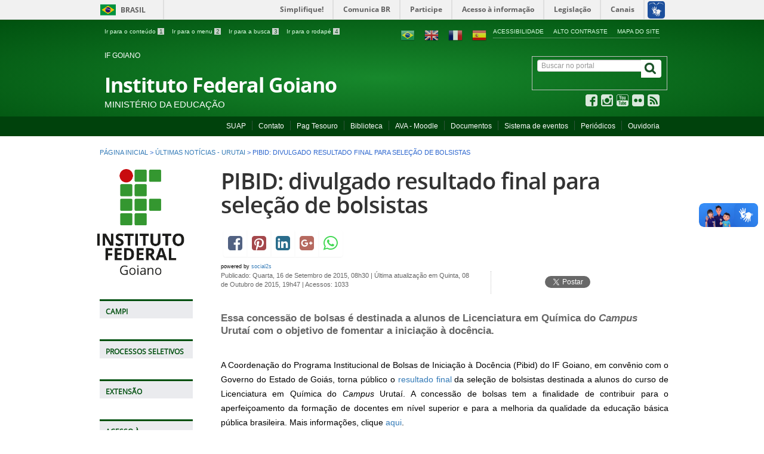

--- FILE ---
content_type: text/html; charset=utf-8
request_url: https://www.ifgoiano.edu.br/home/index.php/ultimas-noticias-urutai/743-pibid-aberto-edital-para-selecao-de-bolsistas.html
body_size: 41136
content:
<!DOCTYPE html>
<!--[if lt IE 7]>      <html prefix="og: http://ogp.me/ns#" class="no-js lt-ie9 lt-ie8 lt-ie7" lang="pt-br" dir="ltr"> <![endif]-->
<!--[if IE 7]>         <html prefix="og: http://ogp.me/ns#" class="no-js lt-ie9 lt-ie8" lang="pt-br" dir="ltr"> <![endif]-->
<!--[if IE 8]>         <html prefix="og: http://ogp.me/ns#" class="no-js lt-ie9" lang="pt-br" dir="ltr"> <![endif]-->
<!--[if gt IE 8]><!-->
<html prefix="og: http://ogp.me/ns#" class="no-js" lang="pt-br" dir="ltr">
<!--<![endif]-->
<html prefix="og: http://ogp.me/ns#" lang="pt-br">

<head>
	<meta http-equiv="X-UA-Compatible" content="IE=edge" />
	<meta charset="utf-8">
	<meta name="viewport" content="width=device-width, initial-scale=1">
	<meta name="robots" content="index, follow" />
	<meta name="AdsBot-Google" content="noindex" />
	<meta name="theme-color" content="#025c75">
	<link rel="preconnect" href="https://fonts.googleapis.com/" crossorigin>
	<link rel="preconnect" href="https://fonts.gstatic.com/" crossorigin>

	<!--[if lt IE 9]>
    <script src="/home/templates/padraogoverno01/js/html5shiv.min.js"></script>
    <![endif]-->
	<link rel="stylesheet" href="/home/templates/padraogoverno01/bootstrap/css/bootstrap.min.css" type='text/css' />
	<link rel="stylesheet" href="/home/templates/padraogoverno01/css/template-verde.css" type='text/css' />
				<link rel="stylesheet" href="/home/templates/padraogoverno01/css/icones-bmp-verde.css" type='text/css' />
	<link rel="stylesheet" href="/home/templates/padraogoverno01/font-awesome/css/font-awesome.min.css" type='text/css' />
	<!--[if lt IE 10]>
    <link rel="stylesheet" href="/home/templates/padraogoverno01/css/ie.css" />
    <![endif]-->
	<!--[if lt IE 9]>
    <link rel="stylesheet" href="/home/templates/padraogoverno01/css/ie8.css" />
    <![endif]-->
	<!--[if lt IE 8]>
    <link rel="stylesheet" href="/home/templates/padraogoverno01/css/ie7.css" />
    <link rel="stylesheet" href="/home/font-awesome/css/font-awesome-ie7.min.css" />
    <![endif]-->
		<base href="https://www.ifgoiano.edu.br/home/index.php/ultimas-noticias-urutai/743-pibid-aberto-edital-para-selecao-de-bolsistas.html" />
	<meta http-equiv="content-type" content="text/html; charset=utf-8" />
	<meta name="description" content="Instituto Federal Goiano" />
	<title>PIBID: divulgado resultado final para seleção de bolsistas</title>
	<link href="https://ifgoiano.edu.br/home/home/index.php/ultimas-noticias-urutai/743-pibid-aberto-edital-para-selecao-de-bolsistas.html" rel="canonical" />
	<link href="/home/templates/padraogoverno01/favicon.ico" rel="shortcut icon" type="image/vnd.microsoft.icon" />
	<link href="https://www.ifgoiano.edu.br/home/index.php/component/search/?Itemid=716&amp;catid=189&amp;id=743&amp;format=opensearch" rel="search" title="Pesquisa IF Goiano" type="application/opensearchdescription+xml" />
	<link href="https://cdnjs.cloudflare.com/ajax/libs/simple-line-icons/2.4.1/css/simple-line-icons.min.css" rel="stylesheet" type="text/css" />
	<link href="/home/components/com_k2/css/k2.css?v=2.11.20230505" rel="stylesheet" type="text/css" />
	<link href="https://www.ifgoiano.edu.br/home/media/plg_social2s/css/bootstrap.css" rel="stylesheet" type="text/css" />
	<link href="https://www.ifgoiano.edu.br/home/media/plg_social2s/css/behavior/s2sdefault.min.css" rel="stylesheet" type="text/css" />
	<link href="https://www.ifgoiano.edu.br/home/media/plg_social2s/css/styles/icon_colour.css" rel="stylesheet" type="text/css" />
	<link href="https://www.ifgoiano.edu.br/home/media/plg_social2s/css/font-awesome.min.css" rel="stylesheet" type="text/css" />
	<style type="text/css">

#goog-gt-tt {display:none !important;}
.goog-te-banner-frame {display:none !important;}
.goog-te-menu-value:hover {text-decoration:none !important;}
body {top:0 !important;}
#google_translate_element2 {display:none!important;}

        a.flag {text-decoration:none;}
        a.flag img {vertical-align:middle;padding:0;margin:0;border:0;display:inline;height:24px;opacity:0.8;}
        a.flag:hover img {opacity:1;}
        a.flag span {margin-right:5px;font-size:15px;vertical-align:middle;}
    
	</style>
	<script type="application/json" class="joomla-script-options new">{"csrf.token":"ecf8c59730d55ee32aa314a9c9fca2a6","system.paths":{"root":"\/home","base":"\/home"}}</script>
	<script src="/home/media/jui/js/jquery.min.js?ae8b673f28756dd53de517a3568817e3" type="text/javascript"></script>
	<script src="/home/media/jui/js/jquery-noconflict.js?ae8b673f28756dd53de517a3568817e3" type="text/javascript"></script>
	<script src="/home/media/jui/js/jquery-migrate.min.js?ae8b673f28756dd53de517a3568817e3" type="text/javascript"></script>
	<script src="/home/media/k2/assets/js/k2.frontend.js?v=2.11.20230505&sitepath=/home/" type="text/javascript"></script>
	<script src="https://www.ifgoiano.edu.br/home/media/plg_social2s/js/jquery/jquery-2.2.0.min.js" type="text/javascript"></script>
	<script src="https://www.ifgoiano.edu.br/home/media/plg_social2s/js/social2s.min.js" type="text/javascript"></script>
	<script src="/home/media/jui/js/bootstrap.min.js?ae8b673f28756dd53de517a3568817e3" type="text/javascript"></script>
	<script src="/home/media/system/js/mootools-core.js?ae8b673f28756dd53de517a3568817e3" type="text/javascript"></script>
	<script src="/home/media/system/js/core.js?ae8b673f28756dd53de517a3568817e3" type="text/javascript"></script>
	<script type="text/javascript">
/*===  EASY GOOGLE ANALYTICS : START TRACKING CODE  ===*/
	(function(i,s,o,g,r,a,m){i['GoogleAnalyticsObject']=r;i[r]=i[r]||function(){
	(i[r].q=i[r].q||[]).push(arguments)},i[r].l=1*new Date();a=s.createElement(o),
	m=s.getElementsByTagName(o)[0];a.async=1;a.src=g;m.parentNode.insertBefore(a,m)
	})(window,document,'script','//www.google-analytics.com/analytics.js','ga');
	ga('create', 'UA-48346153-1', 'www.ifgoiano.edu.br');
	ga('send', 'pageview');
/*===  EASY GOOGLE ANALYTICS : END TRACKING CODE  ===*/

	</script>
	<meta property="og:title" content="PIBID: divulgado resultado final para seleção de bolsistas"/>
<meta property="og:url"  content="https://www.ifgoiano.edu.br/home/index.php/ultimas-noticias-urutai/743-pibid-aberto-edital-para-selecao-de-bolsistas.html" /><meta property="og:type"  content="website" /><meta property="og:description" content="Essa concessão de bolsas é destinada a alunos de Licenciatura em Química do Campus Urutaí com o objetivo de fomentar a iniciação à docência...." /><meta property="og:image" content="https://www.ifgoiano.edu.br/home/images/URT/pibid.jpg" /><meta property="og:image:width" content="259" /><meta property="og:image:height" content="194" /><meta property="og:site_name" content="IF Goiano" /><meta property="fb:app_id" content="514279921989553" />

	<meta content="width=device-width, initial-scale=1.0" name="viewport">
					<link href='https://www.ifgoiano.edu.br/home/templates/padraogoverno01/css/fontes.css' rel='stylesheet' type='text/css'>
		
	<noscript>Essa pagina depende do javascript para abrir, favor habilitar o javascript do seu browser!</noscript>

	<!-- FIM Script Aumentar/Diminuir Fonte dos artigos -->
</head>


<body >
	<a class="hide" id="topo" href="#accessibility">Ir direto para menu de acessibilidade.</a>
	<noscript>
		<div class="error minor-font">
			Seu navegador de internet está sem suporte à JavaScript. Por esse motivo algumas funcionalidades do site podem não estar acessíveis.
		</div>
	</noscript>
	<!--[if lt IE 7]><center><strong>Atenção, a versão de seu navegador não é compatível com este sítio. Atualize seu navegador.</strong></center><![endif]-->
	<div id="barra-brasil" style="background:#7F7F7F; height: 20px; padding:0 0 0 10px;display:block;">
  <ul id="menu-barra-temp" style="list-style:none;">
    <li style="display:inline; float:left;padding-right:10px; margin-right:10px; border-right:1px solid #EDEDED">
        <a href="http://brasil.gov.br" style="font-family:sans,sans-serif; text-decoration:none; color:white;">Portal do Governo Brasileiro</a>
    </li>
    <li>
       <a style="font-family:sans,sans-serif; text-decoration:none; color:white;" href="http://epwg.governoeletronico.gov.br/barra/atualize.html">Atualize sua Barra de Governo</a>
    </li>
  </ul>
</div>
	<div class="layout">
		<header>
			<div class="container">
				<div class="row-fluid accessibility-language-actions-container">
					<div class="span6 accessibility-container">
						<ul id="accessibility">
							<li>
								<a accesskey="1" href="#content" id="link-conteudo">
									Ir para o conte&uacute;do
									<span>1</span>
								</a>
							</li>
							<li>
								<a accesskey="2" href="#navigation" id="link-navegacao">
									Ir para o menu
									<span>2</span>
								</a>
							</li>
							<li>
								<a accesskey="3" href="#portal-searchbox" id="link-buscar">
									Ir para a busca
									<span>3</span>
								</a>
							</li>
							<li>
								<a accesskey="4" href="#footer" id="link-rodape">
									Ir para o rodap&eacute;
									<span>4</span>
								</a>
							</li>
						</ul>
					</div>
					<!-- fim div.span6 -->
					<div class="span6 language-and-actions-container">
								<h2 class="hide">Opções de acessibilidade</h2>
		
<ul class="pull-right" id="portal-siteactions">
<li class="item-140"><a href="/home/index.php/acessibilidade.html" accesskey="5" >Acessibilidade</a></li><li class="item-141 toggle-contraste"><a class="toggle-contraste" href="#"  accesskey="6" >Alto contraste</a></li><li class="item-142"><a href="/home/index.php/mapa-do-site.html" accesskey="7" >Mapa do site</a></li></ul>
			<h2 class="hide">GTranslate</h2>
		

<script type="text/javascript">
/* <![CDATA[ */
function GTranslateGetCurrentLang() {var keyValue = document.cookie.match('(^|;) ?googtrans=([^;]*)(;|$)');return keyValue ? keyValue[2].split('/')[2] : null;}
function GTranslateFireEvent(element,event){try{if(document.createEventObject){var evt=document.createEventObject();element.fireEvent('on'+event,evt)}else{var evt=document.createEvent('HTMLEvents');evt.initEvent(event,true,true);element.dispatchEvent(evt)}}catch(e){}}
function doGTranslate(lang_pair){if(lang_pair.value)lang_pair=lang_pair.value;if(lang_pair=='')return;var lang=lang_pair.split('|')[1];if(GTranslateGetCurrentLang() == null && lang == lang_pair.split('|')[0])return;var teCombo;var sel=document.getElementsByTagName('select');for(var i=0;i<sel.length;i++)if(sel[i].className=='goog-te-combo')teCombo=sel[i];if(document.getElementById('google_translate_element2')==null||document.getElementById('google_translate_element2').innerHTML.length==0||teCombo.length==0||teCombo.innerHTML.length==0){setTimeout(function(){doGTranslate(lang_pair)},500)}else{teCombo.value=lang;GTranslateFireEvent(teCombo,'change');GTranslateFireEvent(teCombo,'change')}}
/* ]]> */
</script>
<div id="google_translate_element2"></div>
<script type="text/javascript">function googleTranslateElementInit2() {new google.translate.TranslateElement({pageLanguage: 'pt', autoDisplay: false}, 'google_translate_element2');}</script>
<script type="text/javascript" src="//translate.google.com/translate_a/element.js?cb=googleTranslateElementInit2"></script>

&nbsp;&nbsp;&nbsp;&nbsp;<a href="#" onclick="doGTranslate('pt|pt');return false;" title="Português" class="flag nturl notranslate"><img src="/home/modules/mod_gtranslate/tmpl/lang/24/pt-br.png" height="24" width="24" alt="pt" /></a>&nbsp;&nbsp;&nbsp;&nbsp;<a href="#" onclick="doGTranslate('pt|en');return false;" title="English" class="flag nturl notranslate"><img src="/home/modules/mod_gtranslate/tmpl/lang/24/en.png" height="24" width="24" alt="en" /></a>&nbsp;&nbsp;&nbsp;&nbsp;<a href="#" onclick="doGTranslate('pt|fr');return false;" title="Français" class="flag nturl notranslate"><img src="/home/modules/mod_gtranslate/tmpl/lang/24/fr.png" height="24" width="24" alt="fr" /></a>&nbsp;&nbsp;&nbsp;&nbsp;<a href="#" onclick="doGTranslate('pt|es');return false;" title="Español" class="flag nturl notranslate"><img src="/home/modules/mod_gtranslate/tmpl/lang/24/es.png" height="24" width="24" alt="es" /></a>	
					</div>
					<!-- fim div.span6 -->
				</div>
				<!-- fim .row-fluid -->
				<div class="row-fluid">
					<div id="logo" class="span8 small">
						<a href="https://www.ifgoiano.edu.br/home/" title="Instituto Federal Goiano">
														<span class="portal-title-1">IF GOIANO</span>
							<h1 class="portal-title corto">Instituto Federal Goiano</h1>
							<span class="portal-description">Ministério da Educação</span>
						</a>
					</div>
					<!-- fim .span8 -->
					<div class="span4">
							<div id="portal-searchbox" class="row">
    	<h2 class="hidden">Buscar no portal</h2>
    	<form action="/home/index.php/ultimas-noticias-urutai.html" method="post" class="pull-right">
 	<fieldset>
        <legend class="hide">Busca</legend>
        <h2 class="hidden">Buscar no portal</h2>
        <div class="input-append">        	
        	<input type="text" id="portal-searchbox-field" class="searchField" placeholder="Buscar no portal" aria-label="Buscar no portal" title="Buscar no portal" name="searchword">       
            <button type="submit" class="btn searchButton" aria-label="Buscar" ><span class="hide">Buscar</span><i class="icon-search"></i></button>
		</div>
		<input type="hidden" name="task" value="search" />
		<input type="hidden" name="option" value="com_search" />
		<input type="hidden" name="Itemid" value="716" />
	</fieldset>
</form>
    </div>
		<div id="social-icons" class="row">
    	<h2 class="hidden">Redes Sociais</h2>
    	
<ul class="pull-right">
<li class="portalredes-item item-138"><a href="http://facebook.com/ifgoiano" target="_blank" rel="noopener noreferrer"><i class="icon-facebook-sign"><span>Facebook</span></i></a></li><li class="portalredes-item item-257"><a href="http://instagram.com/ifgoiano" target="_blank" rel="noopener noreferrer"><i class="icon-instagram"><span>Instagram</span></i></a></li><li class="portalredes-item item-137"><a href="http://youtube.com/ifgoiano" target="_blank" rel="noopener noreferrer"><i class="icon-youtube"><span>YouTube</span></i></a></li><li class="portalredes-item item-139"><a href="http://flickr.com/ifgoiano" target="_blank" rel="noopener noreferrer"><i class="icon-flickr"><span>Flickr</span></i></a></li><li class="portalredes-item item-226"><a href="/home/index.php/ultimas-noticias/17-ultimas-noticias.feed?type=rss" target="_blank" rel="noopener noreferrer"><i class="icon-rss-sign"><span>RSS</span></i></a></li></ul>
    </div>
	
					</div>
					<!-- fim .span4 -->
				</div>
				<!-- fim .row-fluid -->
			</div>
			<!-- fim div.container -->
			<div class="sobre">
				<div class="container">
						<nav class="menu-servicos pull-right">
        <h2 class="hide">Administrativo</h2>
        
<ul>
<li class="item-131"><a href="https://suap.ifgoiano.edu.br/" target="_blank" rel="noopener noreferrer">SUAP</a></li><li class="item-132"><a href="/home/index.php/contato.html" >Contato</a></li><li class="item-133"><a href="https://pagtesouro.tesouro.gov.br/portal-gru/#/pagamento-gru?orgao=26407" target="_blank" rel="noopener noreferrer">Pag Tesouro</a></li><li class="item-134"><a href="https://biblioteca.ifgoiano.edu.br/" target="_blank" rel="noopener noreferrer">Biblioteca</a></li><li class="item-135"><a href="https://www.ifgoiano.edu.br/home/index.php/component/content/article/57-destaque/8144.html" target="_blank" rel="noopener noreferrer">AVA - Moodle</a></li><li class="item-799"><a href="https://suap.ifgoiano.edu.br/documentos/buscar_documento/" target="_blank" rel="noopener noreferrer">Documentos</a></li><li class="item-847"><a href="https://eventos.ifgoiano.edu.br/" target="_blank" rel="noopener noreferrer">Sistema de eventos</a></li><li class="item-925"><a href="https://www.ifgoiano.edu.br/periodicos/" >Periódicos</a></li><li class="item-998"><a href="/home/index.php/repositorio.html" >Ouvidoria</a></li></ul>
<span class="hide">Fim do menu de serviços</span>
    </nav>
	
				</div>
				<!-- .container -->
			</div>
			<!-- fim .sobre -->
		</header>
		<main>
			<div class="container">
					<div class="row-fluid">
		<section>
						
<div class="rastro-navegacao row-flutuante">
<a href="/home/index.php" class="pathway">Página inicial</a> <span class="separator"> &gt; </span> <a href="/home/index.php/ultimas-noticias-urutai.html" class="pathway">Últimas Notícias - Urutai</a> <span class="separator"> &gt; </span> <span>PIBID: divulgado resultado final para seleção de bolsistas</span></div>
		</section>
	</div>
	
				<div class="row-fluid">
											<div id="navigation" class="span3">
							<a href="#" class="visible-phone visible-tablet mainmenu-toggle btn"><i class="icon-list"></i>&nbsp;Menu</a>
							<section id="navigation-section">
								<span class="hide">Início do menu principal</span>
									<nav class="menu-de-apoio ">
		<h2 class="hide">Logo </h2>
		

<div class="custommenu-de-apoio"  >
	<p><a href="https://www.ifgoiano.edu.br/home/" rel="alternate"><img src="/home/images/REITORIA/Imagens/2017/Maio_2017/institucional.png" alt="" width="150" align="middle;" /></a></p></div>
	</nav>
		<nav class="assuntos span9 closed show-icon">
		<h2 >Campi <i class="icon-chevron-down visible-phone visible-tablet pull-right"></i></h2>
		
<ul>
<li class="item-107 parent"><a href="/home/index.php/campos-belos.html" >Campos Belos</a></li><li class="item-110"><a href="/home/index.php/catalao.html" >Catalão</a></li><li class="item-111"><a href="/home/index.php/ceres.html" >Ceres</a></li><li class="item-152"><a href="/home/index.php/cristalina.html" >Cristalina</a></li><li class="item-153"><a href="/home/index.php/hidrolandia.html" >Hidrolândia</a></li><li class="item-154"><a href="/home/index.php/ipameri.html" >Ipameri</a></li><li class="item-155"><a href="/home/index.php/ipora.html" >Iporá</a></li><li class="item-156"><a href="/home/index.php/morrinhos.html" >Morrinhos</a></li><li class="item-157"><a href="/home/index.php/posse.html" >Posse</a></li><li class="item-158"><a href="/home/index.php/rio-verde.html" >Rio Verde</a></li><li class="item-262"><a href="/home/index.php/trindade.html" >Trindade</a></li><li class="item-263"><a href="/home/index.php/urutai.html" >Urutaí</a></li><li class="item-776"><a href="/home/index.php/polo-de-inovacao.html" >Polo de Inovação</a></li><li class="item-1249"><a href="/home/index.php/centro-de-referencia.html" >Centro de Referência</a></li></ul>
	</nav>
		<nav class=" span9 closed show-icon">
		<h2 >Processos seletivos <i class="icon-chevron-down visible-phone visible-tablet pull-right"></i></h2>
		
<ul>
<li class="item-264"><a href="https://ps.ifgoiano.edu.br/edital/visualizar/350/" >Cursos Técnicos</a></li><li class="item-1604"><a href="https://integrado2024.wixsite.com/ifgoiano" >Ensino Médio</a></li><li class="item-265"><a href="https://ifgoiano.edu.br/home/index.php/component/content/article/57-destaque/26258-if-goiano-divulga-processo-seletivo-para-cursos-superiores.html?Itemid=101" >Cursos Superiores</a></li><li class="item-1578"><a href="/home/index.php/especializacao-inst.html" >Especialização</a></li><li class="item-266"><a href="https://ifgoiano.edu.br/home/index.php/component/content/article/29558" >Mestrados e Doutorado</a></li><li class="item-848"><a href="/home/index.php/selecoes-anteriores.html" >Seleções anteriores - Graduação</a></li><li class="item-983"><a href="/home/index.php/selecoes-anteriores-especializacao.html" >Seleções anteriores - Especialização</a></li></ul>
	</nav>
		<nav class=" span9 closed show-icon">
		<h2 >Extensão <i class="icon-chevron-down visible-phone visible-tablet pull-right"></i></h2>
		
<ul>
<li class="item-287"><a href="/home/index.php/estagio-e-emprego.html" >Estágio e Emprego</a></li><li class="item-288"><a href="/home/index.php/programas-e-projetos.html" >Programas e Projetos</a></li><li class="item-289"><a href="/home/index.php/convenios-extensao.html" >Convênios</a></li><li class="item-290"><a href="/home/index.php/egressos.html" >Egressos</a></li><li class="item-291"><a href="/home/index.php/documentos-extensao.html" >Regulamentos</a></li><li class="item-718"><a href="/home/index.php/publicacoes-extensao.html" >Publicações</a></li><li class="item-1108"><a href="/home/index.php/naif-institucional.html" >NAIF</a></li><li class="item-1206"><a href="https://suap.ifgoiano.edu.br/documentos/buscar_documento/?csrfmiddlewaretoken=4Wuvzs73sBkzsaUXIRls92ch32L899DLU1FZbzKS63R10LhFmSgFOuZ5N2P4NDO0&amp;csrfmiddlewaretoken=OOdDiPDH8t80RsrgSZzk4dtqETSdUx3AETo7UWgwMVFsp3OYw0uxJFgeoTW9y1eP&amp;q=&amp;campus=1&amp;data=&amp;categoria=7&amp;subcategoria=14&amp;query=&amp;order_by=&amp;order_reverse=&amp;buscadocumento_form=Aguarde..." >Editais</a></li><li class="item-1378"><a href="/home/index.php/curricularizacao-da-extensao.html" >Curricularização da Extensão</a></li><li class="item-1496"><a href="/home/index.php/plano-diretor.html" > Plano Diretor </a></li></ul>
	</nav>
		<nav class="sobre span9 closed show-icon">
		<h2 >Acesso à Informação <i class="icon-chevron-down visible-phone visible-tablet pull-right"></i></h2>
		
<ul>
<li class="item-112"><a href="/home/index.php/institucional.html" >Institucional</a></li><li class="item-113"><a href="/home/index.php/acoes-e-programas.html" >Ações e Programas</a></li><li class="item-952"><a href="/home/index.php/consulta-publica.html" >Participação Social</a></li><li class="item-114"><a href="/home/index.php/auditoria.html" >Auditorias</a></li><li class="item-115"><a href="/home/index.php/convenios.html" >Convênios e Transferências</a></li><li class="item-116"><a href="/home/index.php/despesas.html" >Receitas e despesas</a></li><li class="item-117"><a href="/home/index.php/licitacoes-e-contratos.html" >Licitações e Contratos</a></li><li class="item-118"><a href="/home/index.php/servidores.html" >Servidores</a></li><li class="item-119"><a href="/home/index.php/informacoes-classificadas.html" >Informações Classificadas</a></li><li class="item-120"><a href="/home/index.php/servico-de-informacao-ao-cidadao-sic.html" >Serviço de Informações ao Cidadão (SIC)</a></li><li class="item-1006"><a href="/home/index.php/perguntas-frequentes-lai.html" >Perguntas Frequentes</a></li><li class="item-1007"><a href="/home/index.php/dados-abertos-lai.html" >Dados Abertos</a></li><li class="item-1260"><a href="/home/index.php/prestacao-de-contas.html" >Transparência e prestação de Contas</a></li><li class="item-824"><a href="/home/index.php/sisrad.html" >Sisrad</a></li><li class="item-994"><a href="/home/index.php/relacionamento-com-fundacoes.html" >Relacionamento com fundações de apoio</a></li><li class="item-1376"><a href="/home/index.php/programa-de-privacidade.html" >Programa de Privacidade</a></li><li class="item-1514"><a href="https://suap.ifgoiano.edu.br/processo_eletronico/consulta_publica/" >Pesquisa Pública</a></li><li class="item-1541"><a href="/home/index.php/desfazimento-de-bens.html" >Desfazimento de Bens</a></li></ul>
	</nav>
		<nav class="menu-de-apoio ">
		<h2 class="hide">Logo (cópia) </h2>
		

<div class="custommenu-de-apoio"  >
	<p><img src="https://www.ifsp.edu.br/images/qrcode_1810.png" alt="" width="150" align="middle;" /></p></div>
	</nav>
	
								<span class="hide">Fim do menu principal</span>
							</section>
						</div>
						<!-- fim #navigation.span3 -->
										<div id="content" class="span9 internas">
						<section id="content-section">
							<span class="hide">Início do conteúdo da página</span>

							
							
								
																	<div class="row-fluid">
																					<div class="item-page">


	<h1 class="documentFirstHeading">
			<a href="/home/index.php/ultimas-noticias-urutai/743-pibid-aberto-edital-para-selecao-de-bolsistas.html">
		PIBID: divulgado resultado final para seleção de bolsistas</a>
		</h1>

	<ul class="actions">
					</ul>


<div class="s2s_options"><div class="s2s_insert">0</div><div class="s2s_insert_position">0</div><div class="s2s_insert_element"></div><div class="checkCookie">0</div><div class="social2s_behavior">s2sdefault</div><input name="social2s_lang_1tag" type="hidden" class="social2s_lang_1tag" value="pt_BR" /><input name="social2s_lang_2tag" type="hidden" class="social2s_lang_2tag" value="pt" /><input name="social2s_load_social_scripts" type="hidden" class="social2s_load_social_scripts" value="0" /><input name="social2s_context" type="hidden" class="social2s_context" value="com_content.article" /><input name="social2s_debug" type="hidden" class="social2s_debug" value="0" /><input name="s2s_art_mobile_min" type="hidden" class="s2s_art_mobile_min" value="978" /><input name="s2s_version" class="s2s_version" value="0" /><input name="s2s_k2_remove_social" class="s2s_k2_remove_social" value="0" /><input name="s2s_sha" class="s2s_sha" value="da39a3ee5e6b4b0d3255bfef95601890afd80709" /><input name="s2s_cta_active" type="hidden" class="s2s_cta_active" value="0" /><input name="s2s_cta_default" type="hidden" class="s2s_cta_default" value="facebook" /><input name="s2s_twitter_b_count_hide" type="hidden" class="s2s_twitter_b_count_hide" value="1" /><input name="s2s_twitter_b_count" type="hidden" class="s2s_twitter_b_count" value="0" /><input name="s2s_fb_count_hide" type="hidden" class="s2s_fb_count_hide" value="1" /><input name="s2s_fb_like_count" type="hidden" class="s2s_fb_like_count" value="0" /><input name="s2s_fb_share_count" type="hidden" class="s2s_fb_share_count" value="0" /><input name="s2s_fb_total_count" type="hidden" class="s2s_fb_total_count" value="0" /><input name="s2s_pinterest_count_hide" type="hidden" class="s2s_pinterest_count_hide" value="1" /><input name="s2s_pinterest_count" type="hidden" class="s2s_pinterest_count" value="0" /><input name="s2s_linkedin_count_hide" type="hidden" class="s2s_linkedin_count_hide" value="1" /><input name="s2s_linkedin_count" type="hidden" class="s2s_linkedin_count" value="0" /><input name="s2s_gplus_b_count_hide" type="hidden" class="s2s_gplus_b_count_hide" value="1" /><input name="s2s_gplus_b_count" type="hidden" class="s2s_gplus_b_count" value="0" /><input name="s2s_vk_count_hide" type="hidden" class="s2s_vk_count_hide" value="1" /><input name="s2s_vk_count" type="hidden" class="s2s_vk_count" value="0" /></div><div class="s2s_supra_contenedor lang_directon_right s2sdefault  align_left  s2s_balloon_bottom" ><input name="social2s_url" type="hidden" class="social2s_url" value="https://www.ifgoiano.edu.br/home/index.php/ultimas-noticias-urutai/743-pibid-aberto-edital-para-selecao-de-bolsistas.html" /><div class="s2s_contenedor  btn-group"><div class="s2s_facebook btn btn-default btn-lg " >
			<a><i class="fa fa-facebook-square">  </i> </a>
				<div class="globo s2s_facebook_iframe">
					<div class="s2s_flecha"></div>
					<div id="fb-root"></div><div class="fb-like" 
						data-layout="button_count" 
						data-action="like" data-href="https://www.ifgoiano.edu.br/home/index.php/ultimas-noticias-urutai/743-pibid-aberto-edital-para-selecao-de-bolsistas.html" data-width="450" data-show-faces="false" data-send="true" data-share="true" data-mobile-iframe=false>
					</div></div>
			</div><div class="s2s_pinterest btn btn-default btn-lg "><a><i class="fa fa-pinterest-square">  </i> </a>
					<div class="globo s2s_pinterest_iframe">
						<div class="s2s_flecha"></div>
						<a href="//www.pinterest.com/pin/create/button/?url=https%3A%2F%2Fwww.ifgoiano.edu.br%2Fhome%2Findex.php%2Fultimas-noticias-urutai%2F743-pibid-aberto-edital-para-selecao-de-bolsistas.html&amp;description=PIBID%3A%20divulgado%20resultado%20final%20para%20sele%C3%A7%C3%A3o%20de%20bolsistas" data-pin-do="buttonBookmark" 
						 
						data-pin-color="red" 
						data-pin-height="28"></a>
					</div>
				</div><div class="s2s_linkedin btn btn-default btn-lg " >
			<a><i class="fa fa-linkedin-square">  </i> </a>
				<div class="globo s2s_linkedin_iframe">
					<div class="s2s_flecha"></div>
				
					<script type="IN/Share" data-counter="right" data-url="https://www.ifgoiano.edu.br/home/index.php/ultimas-noticias-urutai/743-pibid-aberto-edital-para-selecao-de-bolsistas.html"></script>
				</div>
			</div><div class="s2s_gplus btn btn-default btn-lg " lang="pt"><a><i class="fa fa-google-plus-square">  </i> </a>
				<div class="globo s2s_gplus_iframe">
					<div class="s2s_flecha"></div>
				
						<div class="s2s_gplus_one">
							<div class="g-plus" data-action="share" data-href="https://www.ifgoiano.edu.br/home/index.php/ultimas-noticias-urutai/743-pibid-aberto-edital-para-selecao-de-bolsistas.html" data-annotation="bubble" ></div>
						</div><div class="s2s_gplus_one">
									<div class="g-plusone" data-size="small" data-href="https://www.ifgoiano.edu.br/home/index.php/ultimas-noticias-urutai/743-pibid-aberto-edital-para-selecao-de-bolsistas.html"  ></div>
							</div></div>
			</div>
		<div class="s2s_wapp btn btn-default btn-lg  " >
			
			<a><i class="fa fa-whatsapp">  </i></a>
				<div class="globo s2s_wapp_iframe">
					<div class="s2s_flecha"></div>
				

				<a class="btn btn-default wapp_link" 
					href="whatsapp://send?text=https%3A%2F%2Fwww.ifgoiano.edu.br%2Fhome%2Findex.php%2Fultimas-noticias-urutai%2F743-pibid-aberto-edital-para-selecao-de-bolsistas.html" 
					data-text="PIBID: divulgado resultado final para seleção de bolsistas" 
					data-action="share/whatsapp/share"
					data-href="https%3A%2F%2Fwww.ifgoiano.edu.br%2Fhome%2Findex.php%2Fultimas-noticias-urutai%2F743-pibid-aberto-edital-para-selecao-de-bolsistas.html"
				><i class="fa fa-whatsapp"></i> share</a>

				</div>
			</div></div><small class="social2s_credits clearfix small">powered by <a rel="nofollow" target="_blank" href="https://dibuxo.com/joomlacms/social-2s/social-2s-3">social2s</a></small></div>
<div class="content-header-options-1 row-fluid">
	<div class="documentByLine span7">
		
		
					<span class="documentPublished">
				Publicado: Quarta, 16 de Setembro de 2015, 08h30			</span>
			<span class="separator">|</span>		
					<span class="documentModified">
				Última atualização em Quinta, 08 de Outubro de 2015, 19h47			</span>
			<span class="separator">|</span>		
					<span class="documentHits">
				Acessos: 1033			</span>
					
		
	</div>
			<div class="btns-social-like span5 hide">
															<div class="pull-left googleplus">
 <!-- botão google plus -->
 <div class="g-plusone" data-size="medium" data-annotation="bubble"></div>
 <script type="text/javascript">
  window.___gcfg = {lang: 'pt-BR'};
  (function() {
    var po = document.createElement('script'); po.type = 'text/javascript'; po.async = true;
    po.src = 'https://apis.google.com/js/plusone.js';
    var s = document.getElementsByTagName('script')[0]; s.parentNode.insertBefore(po, s);
  })();
 </script><noscript>&nbsp;<!-- item para fins de acessibilidade --></noscript>
 <!-- fim botão google plus -->	
</div>

<div class="pull-left twitter">
 <!-- botão twitter -->
 <a href="https://twitter.com/share" class="twitter-share-button" data-via="portalbrasil" data-lang="pt">Tweetar</a>
 <script>!function(d,s,id){var js,fjs=d.getElementsByTagName(s)[0],p=/^http:/.test(d.location)?'http':'https';if(!d.getElementById(id)){js=d.createElement(s);js.id=id;js.src=p+'://platform.twitter.com/widgets.js';fjs.parentNode.insertBefore(js,fjs);}}(document, 'script', 'twitter-wjs');</script><noscript>&nbsp;<!-- item para fins de acessibilidade --></noscript>
 <!-- fim botão twitter -->	
</div>

<div class="pull-left facebook">
 <!-- botão facebook -->
 <div class="fb-like" data-href="http://www.brasil.gov.br" data-layout="button_count" data-action="like" data-show-faces="false" data-share="false"></div>
 <div id="fb-root"></div>
 <script>(function(d, s, id) {
  var js, fjs = d.getElementsByTagName(s)[0];
  if (d.getElementById(id)) return;
  js = d.createElement(s); js.id = id;
  js.src = "//connect.facebook.net/pt_BR/all.js#xfbml=1&appId=509544779073047";
  fjs.parentNode.insertBefore(js, fjs);
 }(document, 'script', 'facebook-jssdk'));</script><noscript>&nbsp;<!-- item para fins de acessibilidade --></noscript>
 <!-- fim botão facebook -->	
</div>					</div>
	</div>
<!-- fim .content-header-options-1 -->




	<div class="description">
		<p>Essa concessão de bolsas é destinada a alunos de Licenciatura em Química do <em>Campus</em> Urutaí com o objetivo de fomentar a iniciação à docência.</p>
	</div>
				
<p style="text-align: justify;">A Coordenação do Programa Institucional de Bolsas de Iniciação à Docência (Pibid) do IF Goiano, em convênio com o Governo do Estado de Goiás, torna público o <a href="/home/images/URT/resultadofinalpibid.pdf" rel="alternate">resultado final</a> da seleção de bolsistas destinada a alunos do curso de Licenciatura em Química do <em>Campus</em> Urutaí. A concessão de bolsas tem a finalidade de contribuir para o aperfeiçoamento da formação de docentes em nível superior e para a melhoria da qualidade da educação básica pública brasileira. Mais informações, clique <a href="/home/images/URT/editalpibid.pdf" rel="alternate">aqui</a>.</p>	
	
</div>
<div class="below-content">
		<div class="line">
		registrado em:
			<span><a class="link-categoria" rel="tag" href="/home/index.php/ultimas-noticias-urutai.html">Últimas notícias - Urutaí</a></span>	</div>
	
        
	
</div>
																			</div>
								
								
							
							<span class="hide">Fim do conteúdo da página</span>
						</section>
					</div>
					<!-- fim #content.span9 -->
				</div>
				<!-- fim .row-fluid -->
			</div>
			<!-- fim .container -->
		</main>
		<footer>
			<div class="footer-atalhos">
				<div class="container">
					<div class="pull-right voltar-ao-topo"><a href="#portal-siteactions"><i class="icon-chevron-up"></i>&nbsp;Voltar para o topo</a></div>
				</div>
			</div>
			<div class="container container-menus">
				<div id="footer" class="row footer-menus">
					<span class="hide">Início da navegação de rodapé</span>
					
		<div class="span3">
			<nav class="row unidades nav">
								<h2>Campi</h2>
								
<ul>
<li class="item-107 parent"><a href="/home/index.php/campos-belos.html" >Campos Belos</a></li><li class="item-110"><a href="/home/index.php/catalao.html" >Catalão</a></li><li class="item-111"><a href="/home/index.php/ceres.html" >Ceres</a></li><li class="item-152"><a href="/home/index.php/cristalina.html" >Cristalina</a></li><li class="item-153"><a href="/home/index.php/hidrolandia.html" >Hidrolândia</a></li><li class="item-154"><a href="/home/index.php/ipameri.html" >Ipameri</a></li><li class="item-155"><a href="/home/index.php/ipora.html" >Iporá</a></li><li class="item-156"><a href="/home/index.php/morrinhos.html" >Morrinhos</a></li><li class="item-157"><a href="/home/index.php/posse.html" >Posse</a></li><li class="item-158"><a href="/home/index.php/rio-verde.html" >Rio Verde</a></li><li class="item-262"><a href="/home/index.php/trindade.html" >Trindade</a></li><li class="item-263"><a href="/home/index.php/urutai.html" >Urutaí</a></li><li class="item-776"><a href="/home/index.php/polo-de-inovacao.html" >Polo de Inovação</a></li><li class="item-1249"><a href="/home/index.php/centro-de-referencia.html" >Centro de Referência</a></li></ul>
			</nav>
		</div>

	
		<div class="span3">
			<nav class="row  nav">
								<h2>Institucional</h2>
								
<ul>
<li class="item-267"><a href="/home/index.php/historico.html" >Instituição</a></li><li class="item-269"><a href="/home/index.php/colegiados.html" >Colegiados</a></li><li class="item-270"><a href="/home/index.php/estrutura-organizacional.html" >Estrutura Organizacional</a></li><li class="item-271"><a href="/home/index.php/cpa.html" >Comissões</a></li><li class="item-743"><a href="/home/index.php/comunicacao.html" >Comunicação</a></li><li class="item-862"><a href="https://eagendas.cgu.gov.br/?_token=9d7f0f7QJr9jSrqAeCKr9VEbyJVZ6YnNL01IEZRj&amp;filtro_orgaos_ativos=on&amp;filtro_orgao=1256&amp;filtro_cargo=REITOR&amp;filtro_apos_ativos=on&amp;filtro_servidor=8403#divcalendar" target="_blank" rel="noopener noreferrer">Agenda do reitor</a></li><li class="item-870"><a href="http://www.ifg.edu.br/component/content/article/3021" >SIASS</a></li><li class="item-913"><a href="/home/index.php/eleicoes.html" >Eleições CS</a></li><li class="item-955"><a href="/home/index.php/sei-suap.html" >SEI/Suap</a></li><li class="item-957"><a href="/home/index.php/a-3-p.html" >A3P</a></li><li class="item-1005"><a href="/home/index.php/integridade.html" >Integridade</a></li><li class="item-1037"><a href="/home/index.php/seguranca-da-informacao.html" >Segurança da Informação</a></li><li class="item-1042"><a href="/home/index.php/consulta-a-comunidade.html" >Consulta à Comunidade</a></li><li class="item-1183"><a href="/home/index.php/atividade-disciplinar.html" >Atividade Disciplinar</a></li><li class="item-1221"><a href="/home/index.php/plano-de-contingencia.html" >Protocolo de Biossegurança</a></li><li class="item-1222"><a href="https://suap.ifgoiano.edu.br/media/documentos/arquivos/Relat%C3%B3rio_de_Presta%C3%A7%C3%A3o_de_Contas_de_Gest%C3%A3o_2020_comprimido.pdf" >Gestão 2012-2019</a></li><li class="item-1316"><a href="/home/index.php/boletim-de-servicos.html" >Boletim de Serviços</a></li></ul>
			</nav>
		</div>

	
		<div class="span3">
			<nav class="row servicos nav">
								<h2>Serviços</h2>
								
<ul>
<li class="item-131"><a href="https://suap.ifgoiano.edu.br/" target="_blank" rel="noopener noreferrer">SUAP</a></li><li class="item-132"><a href="/home/index.php/contato.html" >Contato</a></li><li class="item-133"><a href="https://pagtesouro.tesouro.gov.br/portal-gru/#/pagamento-gru?orgao=26407" target="_blank" rel="noopener noreferrer">Pag Tesouro</a></li><li class="item-134"><a href="https://biblioteca.ifgoiano.edu.br/" target="_blank" rel="noopener noreferrer">Biblioteca</a></li><li class="item-135"><a href="https://www.ifgoiano.edu.br/home/index.php/component/content/article/57-destaque/8144.html" target="_blank" rel="noopener noreferrer">AVA - Moodle</a></li><li class="item-799"><a href="https://suap.ifgoiano.edu.br/documentos/buscar_documento/" target="_blank" rel="noopener noreferrer">Documentos</a></li><li class="item-847"><a href="https://eventos.ifgoiano.edu.br/" target="_blank" rel="noopener noreferrer">Sistema de eventos</a></li><li class="item-925"><a href="https://www.ifgoiano.edu.br/periodicos/" >Periódicos</a></li><li class="item-998"><a href="/home/index.php/repositorio.html" >Ouvidoria</a></li></ul>
			</nav>
		</div>

	
		<div class="span3">
			<nav class="row redes-sociais nav">
								<h2>Redes Sociais</h2>
								
<ul>
<li class="item-138"><a href="http://facebook.com/ifgoiano" target="_blank" rel="noopener noreferrer">Facebook</a></li><li class="item-257"><a href="http://instagram.com/ifgoiano" target="_blank" rel="noopener noreferrer">Instagram</a></li><li class="item-137"><a href="http://youtube.com/ifgoiano" target="_blank" rel="noopener noreferrer">YouTube</a></li><li class="item-139"><a href="http://flickr.com/ifgoiano" target="_blank" rel="noopener noreferrer">Flickr</a></li><li class="item-226"><a href="/home/index.php/ultimas-noticias/17-ultimas-noticias.feed?type=rss" target="_blank" rel="noopener noreferrer">RSS</a></li></ul>
			</nav>
		</div>

	
		<div class="span3">
			<nav class="row sobre nav">
								<h2>Sobre o site</h2>
								
<ul>
<li class="item-172"><a href="/home/index.php/acessibilidade.html" >Acessibilidade</a></li><li class="item-173"><a href="/home/index.php/mapa-do-site.html" >Mapa do site</a></li></ul>
			</nav>
		</div>

	
					<span class="hide">Fim da navegação de rodapé</span>
				</div>
				<!-- fim .row -->
			</div>
			<!-- fim .container -->

			<div class="footer-atalhos visible-phone">
				<div class="container">
					<span class="hide">Fim do conteúdo da página</span>
					<div class="pull-right voltar-ao-topo"><a href="#portal-siteactions"><i class="icon-chevron-up"></i>&nbsp;Voltar para o topo</a></div>
				</div>
			</div>
		</footer>
<!--
		<div id="footer-brasil"></div>
-->
	</div>
	<!-- fim div#wrapper -->
	<!-- scripts principais do template -->
			<script src="/home/templates/padraogoverno01/bootstrap/js/bootstrap.min.js" type="text/javascript"></script><noscript>&nbsp;
			<!-- item para fins de acessibilidade --></noscript>
		<script src="/home/templates/padraogoverno01/js/jquery.cookie.min.js" type="text/javascript"></script><noscript>&nbsp;
			<!-- item para fins de acessibilidade --></noscript>
		<script src="/home/templates/padraogoverno01/js/template.min.js" type="text/javascript"></script><noscript>&nbsp;
			<!-- item para fins de acessibilidade --></noscript>
				<script src="https://barra.brasil.gov.br/barra.js" type="text/javascript"></script><noscript>&nbsp;
			<!-- item para fins de acessibilidade --></noscript>
				<script defer="defer" src="//barra.brasil.gov.br/barra.js" type="text/javascript"></script>
	<!-- debug -->
	
	</body>

</html>


--- FILE ---
content_type: text/html; charset=utf-8
request_url: https://accounts.google.com/o/oauth2/postmessageRelay?parent=https%3A%2F%2Fwww.ifgoiano.edu.br&jsh=m%3B%2F_%2Fscs%2Fabc-static%2F_%2Fjs%2Fk%3Dgapi.lb.en.2kN9-TZiXrM.O%2Fd%3D1%2Frs%3DAHpOoo_B4hu0FeWRuWHfxnZ3V0WubwN7Qw%2Fm%3D__features__
body_size: 163
content:
<!DOCTYPE html><html><head><title></title><meta http-equiv="content-type" content="text/html; charset=utf-8"><meta http-equiv="X-UA-Compatible" content="IE=edge"><meta name="viewport" content="width=device-width, initial-scale=1, minimum-scale=1, maximum-scale=1, user-scalable=0"><script src='https://ssl.gstatic.com/accounts/o/2580342461-postmessagerelay.js' nonce="CozaoAMbx3GHxNP24KkI3A"></script></head><body><script type="text/javascript" src="https://apis.google.com/js/rpc:shindig_random.js?onload=init" nonce="CozaoAMbx3GHxNP24KkI3A"></script></body></html>

--- FILE ---
content_type: text/html; charset=utf-8
request_url: https://platform.twitter.com/widgets/tweet_button.2f70fb173b9000da126c79afe2098f02.pt.html
body_size: 12223
content:
<!DOCTYPE html>
<html data-scribe="page:button">
<head>
  <meta charset="utf-8">
  <link rel="dns-prefetch" href="//twitter.com">
  <title>Twitter Tweet Button</title>
  <base target="_blank">
  <style type="text/css">html{margin:0;padding:0;font:normal normal normal 12px/18px 'Helvetica Neue',Arial,sans-serif;color:#333;-webkit-user-select:none;-ms-user-select:none;-moz-user-select:none;user-select:none}body{margin:0;padding:0;background:0 0}a{outline:0;text-decoration:none}body.rtl{direction:rtl}#widget{display:inline-block;white-space:nowrap;overflow:hidden;text-align:left}#count,.btn,.btn .label,.btn-o,.count-o{display:inline-block;vertical-align:top;zoom:1}.btn-o{max-width:100%}.btn{position:relative;height:20px;box-sizing:border-box;padding:1px 12px 1px 12px;background-color:#000;color:#fff;border-radius:9999px;font-weight:500;cursor:pointer}.rtl .btn{padding:1px 12px 1px 12px}.btn:active,.btn:focus,.btn:hover{background-color:#333}.btn:active{box-shadow:inset 0 3px 5px rgba(0,0,0,.1)}.xl .btn:active{box-shadow:inset 0 3px 7px rgba(0,0,0,.1)}.btn i{position:relative;top:2px;display:inline-block;width:14px;height:14px;background:transparent 0 0 no-repeat;background-image:url("data:image/svg+xml,%3C%3Fxml version='1.0' encoding='utf-8'%3F%3E%3Csvg viewBox='0 0 32 32' fill='none' xmlns='http://www.w3.org/2000/svg'%3E%3Crect width='32' height='32' fill='none'/%3E%3Cpath d='M17.9686 14.1623L26.7065 4H24.6358L17.0488 12.8238L10.9891 4H4L13.1634 17.3432L4 28H6.07069L14.0827 18.6817L20.4822 28H27.4714L17.9681 14.1623H17.9686ZM15.1326 17.4607L14.2041 16.132L6.81679 5.55961H9.99723L15.9589 14.0919L16.8873 15.4206L24.6368 26.5113H21.4564L15.1326 17.4612V17.4607Z' fill='white'/%3E%3C/svg%3E%0A")}.btn .label{margin-left:3px;white-space:nowrap}.btn .label b{font-weight:500;white-space:nowrap}.rtl .btn .label{margin-right:3px}.rtl .btn .label b{display:inline-block;direction:ltr}.xl{font-size:13px;line-height:26px}.xl .btn{height:28px;border-radius:9999px;padding:1px 12px 1px 12px}.rtl.xl .btn{padding:1px 12px 1px 12px}.xl .btn i{top:4px;height:18px;width:18px}.xl .btn .label{margin-left:4px}.rtl.xl .btn .label{margin-right:4px}.aria{position:absolute;left:-999em}.rtl .aria{left:auto;right:-999em}.count-o{position:relative;background:#fff;border:#829aab solid 1px;border-radius:4px;visibility:hidden;min-height:18px;min-width:15px;text-align:center}#count{white-space:nowrap;color:#292f33}#count:focus,#count:hover{color:#333;text-decoration:underline}.ncount .count-o{display:none}.count-ready .count-o{visibility:visible}.count-o i,.count-o u{position:absolute;zoom:1;line-height:0;width:0;height:0;left:0;top:50%;margin:-4px 0 0 -4px;border:4px transparent solid;border-right-color:#829aab;border-left:0}.count-o u{margin-left:-3px;border-right-color:#fff}.rtl .count-o i,.rtl .count-o u{left:auto;right:0;margin:-4px -4px 0 0;border:4px transparent solid;border-left-color:#829aab;border-right:0}.rtl .count-o u{margin-right:-3px;border-left-color:#fff}.hcount .count-o{margin:0 0 0 5px}.hcount.rtl .count-o{margin:0 5px 0 0}.hcount #count{padding:0 8px}.xl .count-o{font-size:11px;border-radius:4px}.xl.hcount .count-o{margin:0 0 0 6px}.xl.rtl.hcount .count-o{margin:0 6px 0 0}.xl.hcount .count-o i,.xl.hcount .count-o u{margin:-5px 0 0 -5px;border-width:5px 5px 5px 0}.xl.hcount .count-o u{margin-left:-4px}.xl.rtl.hcount .count-o i,.xl.rtl.hcount .count-o u{margin:-5px -5px 0 0;border-width:5px 0 5px 5px}.xl.rtl.hcount .count-o u{margin-right:-4px}.xl #count{padding:0 8px}</style>
</head>
<body data-scribe="section:share">
<div id="widget">
  <div class="btn-o" data-scribe="component:button"><a href="https://twitter.com/share" class="btn" id="b"><i></i><span class="label" id="l">Tweet</span></a></div>
</div>
<script type="text/javascript">/* eslint-disable */

window.__twttr = window.__twttr || {};
/* by pass jshint unicode warning for translations */
var i18n = {"pt":{"%{followers_count} followers":"%{followers_count} seguidores","%{name} on Twitter":"%{name} no Twitter",",":".","100K+":"+100 mil","10M+":"+10 milhões","10k unit":"10 mil unidades","Follow":"Seguir","Follow %{name} on Twitter":"Siga %{name} no Twitter","Follow %{screen_name}":"Seguir %{screen_name}","K":"k","This page has been shared %{tweets} times. View these Tweets.":"Esta página foi compartilhada %{tweets} vezes. Veja todos os Tweets.","Tweet":"Tweetar","Tweet %{hashtag}":"Tweetar %{hashtag}","Tweet to %{name}":"Tweetar para %{name}","You are following %{name} on Twitter":"Você está seguindo %{name} no Twitter","Post":"Postar","View user on X":"Ver usuário no X","View your profile on X":"Ver seu perfil no X","Post to %{name}":"Postar em %{name}","Follow %{name} on X":"Seguir %{name} no X","You are following %{name} on X":"Você está seguindo %{name} no X","Post %{hashtag}":"Postar %{hashtag}","%{name} on X":"%{name} no X","Send post to user":"Enviar post para o usuário"}};
window._ = function (s, reps) {
  s = (__twttr.lang && i18n[__twttr.lang] && i18n[__twttr.lang][s]) || s;
  if (!reps) return s;
  return s.replace(/\%\{([a-z0-9_]+)\}/gi, function (m, k) {
    return reps[k] || m;
  });
};
</script>
<script type="text/javascript">Function&&Function.prototype&&Function.prototype.bind&&(/(MSIE ([6789]|10|11))|Trident/.test(navigator.userAgent)||function(t){var e={};function n(r){if(e[r])return e[r].exports;var i=e[r]={i:r,l:!1,exports:{}};return t[r].call(i.exports,i,i.exports,n),i.l=!0,i.exports}n.m=t,n.c=e,n.d=function(t,e,r){n.o(t,e)||Object.defineProperty(t,e,{enumerable:!0,get:r})},n.r=function(t){"undefined"!=typeof Symbol&&Symbol.toStringTag&&Object.defineProperty(t,Symbol.toStringTag,{value:"Module"}),Object.defineProperty(t,"__esModule",{value:!0})},n.t=function(t,e){if(1&e&&(t=n(t)),8&e)return t;if(4&e&&"object"==typeof t&&t&&t.__esModule)return t;var r=Object.create(null);if(n.r(r),Object.defineProperty(r,"default",{enumerable:!0,value:t}),2&e&&"string"!=typeof t)for(var i in t)n.d(r,i,function(e){return t[e]}.bind(null,i));return r},n.n=function(t){var e=t&&t.__esModule?function(){return t.default}:function(){return t};return n.d(e,"a",e),e},n.o=function(t,e){return Object.prototype.hasOwnProperty.call(t,e)},n.p="https://platform.twitter.com/",n(n.s=113)}([,,function(t,e,n){var r=n(3);function i(t,e){var n;for(n in t)t.hasOwnProperty&&!t.hasOwnProperty(n)||e(n,t[n]);return t}function o(t){return{}.toString.call(t).match(/\s([a-zA-Z]+)/)[1].toLowerCase()}function s(t){return t===Object(t)}function a(t){var e;if(!s(t))return!1;if(Object.keys)return!Object.keys(t).length;for(e in t)if(t.hasOwnProperty(e))return!1;return!0}function u(t){return t?Array.prototype.slice.call(t):[]}t.exports={aug:function(t){return u(arguments).slice(1).forEach(function(e){i(e,function(e,n){t[e]=n})}),t},async:function(t,e){r.setTimeout(function(){t.call(e||null)},0)},compact:function t(e){return i(e,function(n,r){s(r)&&(t(r),a(r)&&delete e[n]),void 0!==r&&null!==r&&""!==r||delete e[n]}),e},contains:function(t,e){return!(!t||!t.indexOf)&&t.indexOf(e)>-1},forIn:i,isObject:s,isEmptyObject:a,toType:o,isType:function(t,e){return t==o(e)},toRealArray:u}},function(t,e){t.exports=window},,function(t,e){t.exports=location},function(t,e){t.exports=document},,function(t,e,n){var r=n(13),i=n(2);function o(t){return encodeURIComponent(t).replace(/\+/g,"%2B").replace(/'/g,"%27")}function s(t){return decodeURIComponent(t)}function a(t){var e=[];return i.forIn(t,function(t,n){var s=o(t);i.isType("array",n)||(n=[n]),n.forEach(function(t){r.hasValue(t)&&e.push(s+"="+o(t))})}),e.sort().join("&")}function u(t){var e={};return t?(t.split("&").forEach(function(t){var n=t.split("="),r=s(n[0]),o=s(n[1]);if(2==n.length){if(!i.isType("array",e[r]))return r in e?(e[r]=[e[r]],void e[r].push(o)):void(e[r]=o);e[r].push(o)}}),e):{}}t.exports={url:function(t,e){return a(e).length>0?i.contains(t,"?")?t+"&"+a(e):t+"?"+a(e):t},decodeURL:function(t){var e=t&&t.split("?");return 2==e.length?u(e[1]):{}},decode:u,encode:a,encodePart:o,decodePart:s}},,function(t,e,n){var r=n(3),i=n(11),o=n(23);i.hasPromiseSupport()||(r.Promise=o),t.exports=r.Promise},function(t,e,n){var r=n(6),i=n(22),o=n(3),s=n(2),a=i.userAgent;function u(t){return/(Trident|MSIE|Edge[/ ]?\d)/.test(t=t||a)}t.exports={retina:function(t){return(t=t||o).devicePixelRatio?t.devicePixelRatio>=1.5:!!t.matchMedia&&t.matchMedia("only screen and (min-resolution: 144dpi)").matches},anyIE:u,ie9:function(t){return/MSIE 9/.test(t=t||a)},ie10:function(t){return/MSIE 10/.test(t=t||a)},ios:function(t){return/(iPad|iPhone|iPod)/.test(t=t||a)},android:function(t){return/^Mozilla\/5\.0 \(Linux; (U; )?Android/.test(t=t||a)},canPostMessage:function(t,e){return t=t||o,e=e||a,t.postMessage&&!(u(e)&&t.opener)},touch:function(t,e,n){return t=t||o,e=e||i,n=n||a,"ontouchstart"in t||/Opera Mini/.test(n)||e.msMaxTouchPoints>0},cssTransitions:function(){var t=r.body.style;return void 0!==t.transition||void 0!==t.webkitTransition||void 0!==t.mozTransition||void 0!==t.oTransition||void 0!==t.msTransition},hasPromiseSupport:function(){return!!(o.Promise&&o.Promise.resolve&&o.Promise.reject&&o.Promise.all&&o.Promise.race&&(new o.Promise(function(e){t=e}),s.isType("function",t)));var t},hasIntersectionObserverSupport:function(){return!!o.IntersectionObserver},hasPerformanceInformation:function(){return o.performance&&o.performance.getEntriesByType}}},,function(t,e,n){var r=n(2),i=[!0,1,"1","on","ON","true","TRUE","yes","YES"],o=[!1,0,"0","off","OFF","false","FALSE","no","NO"];function s(t){return void 0!==t&&null!==t&&""!==t}function a(t){return c(t)&&t%1==0}function u(t){return c(t)&&!a(t)}function c(t){return s(t)&&!isNaN(t)}function f(t){return r.contains(o,t)}function l(t){return r.contains(i,t)}t.exports={hasValue:s,isInt:a,isFloat:u,isNumber:c,isString:function(t){return"string"===r.toType(t)},isArray:function(t){return s(t)&&"array"==r.toType(t)},isTruthValue:l,isFalseValue:f,asInt:function(t){if(a(t))return parseInt(t,10)},asFloat:function(t){if(u(t))return t},asNumber:function(t){if(c(t))return t},asBoolean:function(t){return!(!s(t)||!l(t)&&(f(t)||!t))}}},function(t,e,n){var r=n(50);t.exports=new r("__twttr")},function(t,e,n){var r=n(8),i=/(?:^|(?:https?:)?\/\/(?:www\.)?twitter\.com(?::\d+)?(?:\/intent\/(?:follow|user)\/?\?screen_name=|(?:\/#!)?\/))@?([\w]+)(?:\?|&|$)/i,o=/(?:^|(?:https?:)?\/\/(?:www\.)?twitter\.com(?::\d+)?\/(?:#!\/)?[\w_]+\/status(?:es)?\/)(\d+)/i,s=/^http(s?):\/\/(\w+\.)*twitter\.com([:/]|$)/i,a=/^http(s?):\/\/(ton|pbs)\.twimg\.com/,u=/^#?([^.,<>!\s/#\-()'"]+)$/,c=/twitter\.com(?::\d{2,4})?\/intent\/(\w+)/,f=/^https?:\/\/(?:www\.)?twitter\.com\/\w+\/timelines\/(\d+)/i,l=/^https?:\/\/(?:www\.)?twitter\.com\/i\/moments\/(\d+)/i,p=/^https?:\/\/(?:www\.)?twitter\.com\/(\w+)\/(?:likes|favorites)/i,h=/^https?:\/\/(?:www\.)?twitter\.com\/(\w+)\/lists\/([\w-%]+)/i,d=/^https?:\/\/(?:www\.)?twitter\.com\/i\/live\/(\d+)/i,m=/^https?:\/\/syndication\.twitter\.com\/settings/i,g=/^https?:\/\/(localhost|platform)\.twitter\.com(?::\d+)?\/widgets\/widget_iframe\.(.+)/i,v=/^https?:\/\/(?:www\.)?twitter\.com\/search\?q=(\w+)/i;function y(t){return"string"==typeof t&&i.test(t)&&RegExp.$1.length<=20}function w(t){if(y(t))return RegExp.$1}function _(t,e){var n=r.decodeURL(t);if(e=e||!1,n.screen_name=w(t),n.screen_name)return r.url("https://twitter.com/intent/"+(e?"follow":"user"),n)}function b(t){return"string"==typeof t&&u.test(t)}function E(t){return"string"==typeof t&&o.test(t)}t.exports={isHashTag:b,hashTag:function(t,e){if(e=void 0===e||e,b(t))return(e?"#":"")+RegExp.$1},isScreenName:y,screenName:w,isStatus:E,status:function(t){return E(t)&&RegExp.$1},intentForProfileURL:_,intentForFollowURL:function(t){return _(t,!0)},isTwitterURL:function(t){return s.test(t)},isTwimgURL:function(t){return a.test(t)},isIntentURL:function(t){return c.test(t)},isSettingsURL:function(t){return m.test(t)},isWidgetIframeURL:function(t){return g.test(t)},isSearchUrl:function(t){return v.test(t)},regexen:{profile:i},momentId:function(t){return l.test(t)&&RegExp.$1},collectionId:function(t){return f.test(t)&&RegExp.$1},intentType:function(t){return c.test(t)&&RegExp.$1},likesScreenName:function(t){return p.test(t)&&RegExp.$1},listScreenNameAndSlug:function(t){var e,n,r;if(h.test(t)){e=RegExp.$1,n=RegExp.$2;try{r=decodeURIComponent(n)}catch(t){}return{ownerScreenName:e,slug:r||n}}return!1},eventId:function(t){return d.test(t)&&RegExp.$1}}},function(t,e,n){var r=n(3).JSON;t.exports={stringify:r.stringify||r.encode,parse:r.parse||r.decode}},,,,,function(t,e,n){var r=n(6),i=n(5),o=n(43),s=n(45),a=n(13),u=n(46),c=!1,f=/https?:\/\/([^/]+).*/i;t.exports={setOn:function(){c=!0},enabled:function(t,e){return!!(c||a.asBoolean(u.val("dnt"))||s.isUrlSensitive(e||i.host)||o.isFramed()&&s.isUrlSensitive(o.rootDocumentLocation())||(t=f.test(t||r.referrer)&&RegExp.$1)&&s.isUrlSensitive(t))}}},function(t,e){t.exports=navigator},function(t,e,n){var r;r=function(){"use strict";function t(t){return"function"==typeof t}var e=Array.isArray?Array.isArray:function(t){return"[object Array]"===Object.prototype.toString.call(t)},n=0,r=void 0,i=void 0,o=function(t,e){p[n]=t,p[n+1]=e,2===(n+=2)&&(i?i(h):y())},s="undefined"!=typeof window?window:void 0,a=s||{},u=a.MutationObserver||a.WebKitMutationObserver,c="undefined"==typeof self&&"undefined"!=typeof process&&"[object process]"==={}.toString.call(process),f="undefined"!=typeof Uint8ClampedArray&&"undefined"!=typeof importScripts&&"undefined"!=typeof MessageChannel;function l(){var t=setTimeout;return function(){return t(h,1)}}var p=new Array(1e3);function h(){for(var t=0;t<n;t+=2)(0,p[t])(p[t+1]),p[t]=void 0,p[t+1]=void 0;n=0}var d,m,g,v,y=void 0;function w(t,e){var n=this,r=new this.constructor(E);void 0===r[b]&&k(r);var i=n._state;if(i){var s=arguments[i-1];o(function(){return U(i,r,s,n._result)})}else M(n,r,t,e);return r}function _(t){if(t&&"object"==typeof t&&t.constructor===this)return t;var e=new this(E);return j(e,t),e}c?y=function(){return process.nextTick(h)}:u?(m=0,g=new u(h),v=document.createTextNode(""),g.observe(v,{characterData:!0}),y=function(){v.data=m=++m%2}):f?((d=new MessageChannel).port1.onmessage=h,y=function(){return d.port2.postMessage(0)}):y=void 0===s?function(){try{var t=Function("return this")().require("vertx");return void 0!==(r=t.runOnLoop||t.runOnContext)?function(){r(h)}:l()}catch(t){return l()}}():l();var b=Math.random().toString(36).substring(2);function E(){}var T=void 0,x=1,O=2,R={error:null};function P(t){try{return t.then}catch(t){return R.error=t,R}}function S(e,n,r){n.constructor===e.constructor&&r===w&&n.constructor.resolve===_?function(t,e){e._state===x?N(t,e._result):e._state===O?I(t,e._result):M(e,void 0,function(e){return j(t,e)},function(e){return I(t,e)})}(e,n):r===R?(I(e,R.error),R.error=null):void 0===r?N(e,n):t(r)?function(t,e,n){o(function(t){var r=!1,i=function(t,e,n,r){try{t.call(e,n,r)}catch(t){return t}}(n,e,function(n){r||(r=!0,e!==n?j(t,n):N(t,n))},function(e){r||(r=!0,I(t,e))},t._label);!r&&i&&(r=!0,I(t,i))},t)}(e,n,r):N(e,n)}function j(t,e){var n,r;t===e?I(t,new TypeError("You cannot resolve a promise with itself")):(r=typeof(n=e),null===n||"object"!==r&&"function"!==r?N(t,e):S(t,e,P(e)))}function A(t){t._onerror&&t._onerror(t._result),L(t)}function N(t,e){t._state===T&&(t._result=e,t._state=x,0!==t._subscribers.length&&o(L,t))}function I(t,e){t._state===T&&(t._state=O,t._result=e,o(A,t))}function M(t,e,n,r){var i=t._subscribers,s=i.length;t._onerror=null,i[s]=e,i[s+x]=n,i[s+O]=r,0===s&&t._state&&o(L,t)}function L(t){var e=t._subscribers,n=t._state;if(0!==e.length){for(var r=void 0,i=void 0,o=t._result,s=0;s<e.length;s+=3)r=e[s],i=e[s+n],r?U(n,r,i,o):i(o);t._subscribers.length=0}}function U(e,n,r,i){var o=t(r),s=void 0,a=void 0,u=void 0,c=void 0;if(o){if((s=function(t,e){try{return t(e)}catch(t){return R.error=t,R}}(r,i))===R?(c=!0,a=s.error,s.error=null):u=!0,n===s)return void I(n,new TypeError("A promises callback cannot return that same promise."))}else s=i,u=!0;n._state!==T||(o&&u?j(n,s):c?I(n,a):e===x?N(n,s):e===O&&I(n,s))}var C=0;function k(t){t[b]=C++,t._state=void 0,t._result=void 0,t._subscribers=[]}var F=function(){function t(t,n){this._instanceConstructor=t,this.promise=new t(E),this.promise[b]||k(this.promise),e(n)?(this.length=n.length,this._remaining=n.length,this._result=new Array(this.length),0===this.length?N(this.promise,this._result):(this.length=this.length||0,this._enumerate(n),0===this._remaining&&N(this.promise,this._result))):I(this.promise,new Error("Array Methods must be provided an Array"))}return t.prototype._enumerate=function(t){for(var e=0;this._state===T&&e<t.length;e++)this._eachEntry(t[e],e)},t.prototype._eachEntry=function(t,e){var n=this._instanceConstructor,r=n.resolve;if(r===_){var i=P(t);if(i===w&&t._state!==T)this._settledAt(t._state,e,t._result);else if("function"!=typeof i)this._remaining--,this._result[e]=t;else if(n===D){var o=new n(E);S(o,t,i),this._willSettleAt(o,e)}else this._willSettleAt(new n(function(e){return e(t)}),e)}else this._willSettleAt(r(t),e)},t.prototype._settledAt=function(t,e,n){var r=this.promise;r._state===T&&(this._remaining--,t===O?I(r,n):this._result[e]=n),0===this._remaining&&N(r,this._result)},t.prototype._willSettleAt=function(t,e){var n=this;M(t,void 0,function(t){return n._settledAt(x,e,t)},function(t){return n._settledAt(O,e,t)})},t}(),D=function(){function e(t){this[b]=C++,this._result=this._state=void 0,this._subscribers=[],E!==t&&("function"!=typeof t&&function(){throw new TypeError("You must pass a resolver function as the first argument to the promise constructor")}(),this instanceof e?function(t,e){try{e(function(e){j(t,e)},function(e){I(t,e)})}catch(e){I(t,e)}}(this,t):function(){throw new TypeError("Failed to construct 'Promise': Please use the 'new' operator, this object constructor cannot be called as a function.")}())}return e.prototype.catch=function(t){return this.then(null,t)},e.prototype.finally=function(e){var n=this.constructor;return t(e)?this.then(function(t){return n.resolve(e()).then(function(){return t})},function(t){return n.resolve(e()).then(function(){throw t})}):this.then(e,e)},e}();return D.prototype.then=w,D.all=function(t){return new F(this,t).promise},D.race=function(t){var n=this;return e(t)?new n(function(e,r){for(var i=t.length,o=0;o<i;o++)n.resolve(t[o]).then(e,r)}):new n(function(t,e){return e(new TypeError("You must pass an array to race."))})},D.resolve=_,D.reject=function(t){var e=new this(E);return I(e,t),e},D._setScheduler=function(t){i=t},D._setAsap=function(t){o=t},D._asap=o,D.polyfill=function(){var t=void 0;if("undefined"!=typeof global)t=global;else if("undefined"!=typeof self)t=self;else try{t=Function("return this")()}catch(t){throw new Error("polyfill failed because global object is unavailable in this environment")}var e=t.Promise;if(e){var n=null;try{n=Object.prototype.toString.call(e.resolve())}catch(t){}if("[object Promise]"===n&&!e.cast)return}t.Promise=D},D.Promise=D,D},t.exports=r()},function(t,e,n){var r=n(10);t.exports=function(){var t=this;this.promise=new r(function(e,n){t.resolve=e,t.reject=n})}},,,,,,,,,,,,,function(t,e,n){var r,i,o,s=n(8);r=function(t){var e=t.search.substr(1);return s.decode(e)},i=function(t){var e=t.href,n=e.indexOf("#"),r=n<0?"":e.substring(n+1);return s.decode(r)},o=function(t){var e,n={},o=r(t),s=i(t);for(e in o)o.hasOwnProperty(e)&&(n[e]=o[e]);for(e in s)s.hasOwnProperty(e)&&(n[e]=s[e]);return n},t.exports={combined:o,fromQuery:r,fromFragment:i}},function(t,e,n){var r=n(39),i=n(8),o=n(41),s=n(51),a=n(2),u=n(14),c=n(10),f=u.get("scribeCallback"),l=2083,p=[],h=i.url(o.CLIENT_EVENT_ENDPOINT,{dnt:0,l:""}),d=encodeURIComponent(h).length;function m(t,e,n,r,i){var u=!a.isObject(t),l=!!e&&!a.isObject(e);if(!u&&!l)return f&&f(arguments),e=e||{},c.resolve(g(o.formatClientEventNamespace(t),o.formatClientEventData(e,n,r),s.settingsScribe(),i))}function g(t,e,n,s){var u;n&&a.isObject(t)&&a.isObject(e)&&(r.log(t,e),u=o.flattenClientEventPayload(t,e),s=a.aug({},s,{l:o.stringify(u)}),u.dnt&&(s.dnt=1),y(i.url(n,s)))}function v(t){return p.push(t),p}function y(t){return(new Image).src=t}t.exports={canFlushOneItem:function(t){var e=o.stringify(t),n=encodeURIComponent(e).length+3;return d+n<l},_enqueueRawObject:v,scribe:g,clientEvent:m,enqueueClientEvent:function(t,e,n,r){var i=!a.isObject(t),s=!!e&&!a.isObject(e);if(!i&&!s)return v(o.flattenClientEventPayload(o.formatClientEventNamespace(t),o.formatClientEventData(e,n,r)))},interaction:function(t,e,n,r){var i=o.extractTermsFromDOM(t.target||t.srcElement);return i.action=r||"click",m(i,e,n)},placePixel:y}},function(t,e,n){n(40),t.exports={log:function(t,e){}}},function(t,e,n){var r=n(5),i=n(3),o=n(2),s={},a=o.contains(r.href,"tw_debug=true");function u(){}function c(){}function f(){return i.performance&&+i.performance.now()||+new Date}function l(t,e){if(i.console&&i.console[t])switch(e.length){case 1:i.console[t](e[0]);break;case 2:i.console[t](e[0],e[1]);break;case 3:i.console[t](e[0],e[1],e[2]);break;case 4:i.console[t](e[0],e[1],e[2],e[3]);break;case 5:i.console[t](e[0],e[1],e[2],e[3],e[4]);break;default:0!==e.length&&i.console.warn&&i.console.warn("too many params passed to logger."+t)}}t.exports={devError:u,devInfo:c,devObject:function(t,e){},publicError:function(){l("error",o.toRealArray(arguments))},publicLog:function(){l("info",o.toRealArray(arguments))},publicWarn:function(){l("warn",o.toRealArray(arguments))},time:function(t){a&&(s[t]=f())},timeEnd:function(t){a&&s[t]&&(f(),s[t])}}},function(t,e,n){var r=n(42),i=n(6),o=n(21),s=n(47),a=n(49),u=n(16),c=n(14),f=n(15),l=n(2),p=1,h=r.version,d=c.get("clientEventEndpoint")||"https://syndication.twitter.com/i/jot";function m(t){return l.aug({client:"tfw"},t||{})}function g(t,e,n){return e=e||{},l.aug({},e,{_category_:t,triggered_on:e.triggered_on||+new Date,dnt:o.enabled(n)})}t.exports={extractTermsFromDOM:function t(e,n){var r;return n=n||{},e&&e.nodeType===Node.ELEMENT_NODE?((r=e.getAttribute("data-scribe"))&&r.split(" ").forEach(function(t){var e=t.trim().split(":"),r=e[0],i=e[1];r&&i&&!n[r]&&(n[r]=i)}),t(e.parentNode,n)):n},clickEventElement:function(t){var e=s.closest("[data-expanded-url]",t),n=e&&e.getAttribute("data-expanded-url");return n&&f.isTwitterURL(n)?"twitter_url":"url"},flattenClientEventPayload:function(t,e){return l.aug({},e,{event_namespace:t})},formatGenericEventData:g,formatClientEventData:function(t,e,n){var r=t&&t.widget_origin||i.referrer;return(t=g("tfw_client_event",t,r)).client_version=h,t.format_version=void 0!==n?n:1,e||(t.widget_origin=r),t},formatClientEventNamespace:m,formatHorizonTweetData:function(t){var e={item_ids:[],item_details:{}};return e.item_ids.push(t),e.item_details[t]={item_type:a.TWEET},e},formatTweetAssociation:function(t,e){var n={};return(e=e||{}).association_namespace=m(t),n[p]=e,n},noticeSeen:function(t){return"notice"===t.element&&"seen"===t.action},splitLogEntry:function(t){var e,n,r,i,o;return t.item_ids&&t.item_ids.length>1?(e=Math.floor(t.item_ids.length/2),n=t.item_ids.slice(0,e),r={},i=t.item_ids.slice(e),o={},n.forEach(function(e){r[e]=t.item_details[e]}),i.forEach(function(e){o[e]=t.item_details[e]}),[l.aug({},t,{item_ids:n,item_details:r}),l.aug({},t,{item_ids:i,item_details:o})]):[t]},stringify:function(t){var e,n=Array.prototype.toJSON;return delete Array.prototype.toJSON,e=u.stringify(t),n&&(Array.prototype.toJSON=n),e},CLIENT_EVENT_ENDPOINT:d,RUFOUS_REDIRECT:"https://platform.twitter.com/jot.html"}},function(t){t.exports={version:"2615f7e52b7e0:1702314776716"}},function(t,e,n){var r=n(5),i=n(44),o=n(2),s=i.getCanonicalURL()||r.href,a=s;t.exports={isFramed:function(){return s!==a},rootDocumentLocation:function(t){return t&&o.isType("string",t)&&(s=t),s},currentDocumentLocation:function(){return a}}},function(t,e,n){var r=n(6),i=n(5),o=n(15);function s(t,e){var n,r;return e=e||i,/^https?:\/\//.test(t)?t:/^\/\//.test(t)?e.protocol+t:(n=e.host+(e.port.length?":"+e.port:""),0!==t.indexOf("/")&&((r=e.pathname.split("/")).pop(),r.push(t),t="/"+r.join("/")),[e.protocol,"//",n,t].join(""))}t.exports={absolutize:s,getCanonicalURL:function(){for(var t,e=r.getElementsByTagName("link"),n=0;e[n];n++)if("canonical"==(t=e[n]).rel)return s(t.href)},getScreenNameFromPage:function(){for(var t,e,n,i=[r.getElementsByTagName("a"),r.getElementsByTagName("link")],s=0,a=0,u=/\bme\b/;t=i[s];s++)for(a=0;e=t[a];a++)if(u.test(e.rel)&&(n=o.screenName(e.href)))return n},getHostname:function(t){var e=r.createElement("a");return e.setAttribute("href",t),e.hostname}}},function(t,e,n){var r=n(5),i=/^[^#?]*\.(gov|mil)(:\d+)?([#?].*)?$/i,o={};function s(t){return t in o?o[t]:o[t]=i.test(t)}t.exports={isUrlSensitive:s,isHostPageSensitive:function(){return s(r.host)}}},function(t,e,n){var r,i=n(6);function o(t){var e,n,o,s=0;for(r={},e=(t=t||i).getElementsByTagName("meta");e[s];s++){if(n=e[s],/^twitter:/.test(n.getAttribute("name")))o=n.getAttribute("name").replace(/^twitter:/,"");else{if(!/^twitter:/.test(n.getAttribute("property")))continue;o=n.getAttribute("property").replace(/^twitter:/,"")}r[o]=n.getAttribute("content")||n.getAttribute("value")}}o(),t.exports={init:o,val:function(t){return r[t]}}},function(t,e,n){var r=n(2),i=n(48);t.exports={closest:function t(e,n,o){var s;if(n)return o=o||n&&n.ownerDocument,s=r.isType("function",e)?e:function(t){return function(e){return!!e.tagName&&i(e,t)}}(e),n===o?s(n)?n:void 0:s(n)?n:t(s,n.parentNode,o)}}},function(t,e,n){var r=n(3).HTMLElement,i=r.prototype.matches||r.prototype.matchesSelector||r.prototype.webkitMatchesSelector||r.prototype.mozMatchesSelector||r.prototype.msMatchesSelector||r.prototype.oMatchesSelector;t.exports=function(t,e){if(i)return i.call(t,e)}},function(t){t.exports={TWEET:0,RETWEET:10,CUSTOM_TIMELINE:17,LIVE_VIDEO_EVENT:28,QUOTE_TWEET:23}},function(t,e,n){var r=n(3),i=n(2);function o(t){return i.isType("string",t)?t.split("."):i.isType("array",t)?t:[]}function s(t,e){(e=e||r)[t]=e[t]||{},Object.defineProperty(this,"base",{value:e[t]}),Object.defineProperty(this,"name",{value:t})}i.aug(s.prototype,{get:function(t){return o(t).reduce(function(t,e){if(i.isObject(t))return t[e]},this.base)},set:function(t,e,n){var r=o(t),s=function(t,e){var n=o(e).slice(0,-1);return n.reduce(function(t,e,r){if(t[e]=t[e]||{},!i.isObject(t[e]))throw new Error(n.slice(0,r+1).join(".")+" is already defined with a value.");return t[e]},t)}(this.base,t),a=r.slice(-1);return n&&a in s?s[a]:s[a]=e},init:function(t,e){return this.set(t,e,!0)},unset:function(t){var e=o(t),n=this.get(e.slice(0,-1));n&&delete n[e.slice(-1)]},aug:function(t){var e=this.get(t),n=i.toRealArray(arguments).slice(1);if(e=void 0!==e?e:{},n.unshift(e),!n.every(i.isObject))throw new Error("Cannot augment non-object.");return this.set(t,i.aug.apply(null,n))},call:function(t){var e=this.get(t),n=i.toRealArray(arguments).slice(1);if(!i.isType("function",e))throw new Error("Function "+t+"does not exist.");return e.apply(null,n)},fullPath:function(t){var e=o(t);return e.unshift(this.name),e.join(".")}}),t.exports=s},function(t,e,n){var r=n(14),i=n(52),o="https://syndication.twitter.com",s="https://platform.twitter.com",a=["https://syndication.twitter.com","https://cdn.syndication.twimg.com","https://localhost.twitter.com:8444"],u=["https://syndication.twitter.com","https://localhost.twitter.com:8445"],c=["https://platform.twitter.com","https://localhost.twitter.com",/^https:\/\/ton\.local\.twitter\.com\/syndication-internal\/embed-iframe\/[0-9A-Za-z_-]+\/app/],f=function(t,e){return t.some(function(t){return t instanceof RegExp?t.test(e):t===e})},l=function(){var t=r.get("backendHost");return t&&f(a,t)?t:"https://cdn.syndication.twimg.com"},p=function(){var t=r.get("settingsSvcHost");return t&&f(u,t)?t:o};function h(t,e){var n=[t];return e.forEach(function(t){n.push(function(t){var e=(t||"").toString(),n="/"===e.slice(0,1)?1:0,r=function(t){return"/"===t.slice(-1)}(e)?-1:void 0;return e.slice(n,r)}(t))}),n.join("/")}t.exports={cookieConsent:function(t){var e=t||[];return e.unshift("cookie/consent"),h(p(),e)},embedIframe:function(t,e){var n=t||[],o=s,a=r.get("embedIframeURL");return a&&f(c,a)?h(a,n)+".html":(n.unshift(i.getBaseURLPath(e)),h(o,n)+".html")},embedService:function(t){var e=t||[],n=o;return e.unshift("srv"),h(n,e)},eventVideo:function(t){var e=t||[];return e.unshift("video/event"),h(l(),e)},grid:function(t){var e=t||[];return e.unshift("grid/collection"),h(l(),e)},moment:function(t){var e=t||[];return e.unshift("moments"),h(l(),e)},settings:function(t){var e=t||[];return e.unshift("settings"),h(p(),e)},settingsScribe:function(t){var e=t||[];return e.unshift("i/jot/embeds"),h(p(),e)},timeline:function(t){var e=t||[];return e.unshift("timeline"),h(l(),e)},tweetBatch:function(t){var e=t||[];return e.unshift("tweets.json"),h(l(),e)},video:function(t){var e=t||[];return e.unshift("widgets/video"),h(l(),e)}}},function(t,e){t.exports={getBaseURLPath:function(t){switch(t&&t.tfw_team_holdback_11929&&t.tfw_team_holdback_11929.bucket){case"control":return"embed-holdback";case"holdback_prod":return"embed-holdback-prod";default:return"embed"}}}},function(t,e){t.exports=["hi","zh-cn","fr","zh-tw","msa","fil","fi","sv","pl","ja","ko","de","it","pt","es","ru","id","tr","da","no","nl","hu","fa","ar","ur","he","th","cs","uk","vi","ro","bn","el","en-gb","gu","kn","mr","ta","bg","ca","hr","sr","sk"]},function(t,e,n){var r=n(3),i=n(55),o=n(56),s=n(58),a=new i(new o.Dispatcher(r.parent,"twttr.button"));t.exports={triggerResize:function(t){var e=s(t),n=Math.ceil(e.width),r=Math.ceil(e.height);a.notify("twttr.private.resizeButton",{width:n,height:r})},trigger:function(t,e){a.notify("twttr.private.trigger",{type:t,region:e})}}},function(t,e,n){var r=n(10),i="2.0",o=0;function s(t){if(!t)throw new Error("JsonRpcClient requires a dispatcher");this.idIterator=0,this.dispatcher=t,this.idPrefix=String(+new Date)+o++}function a(t){var e={jsonrpc:i,method:t};return arguments.length>1&&(e.params=[].slice.call(arguments,1)),e}s.prototype._generateId=function(){return this.idPrefix+this.idIterator++},s.prototype.notify=function(){this.dispatcher.send(a.apply(null,arguments))},s.prototype.request=function(){var t=a.apply(null,arguments);return t.id=this._generateId(),this.dispatcher.send(t).then(function(t){return"result"in t?t.result:r.reject(t.error)})},t.exports=s},function(t,e,n){var r=n(5),i=n(3),o=n(16),s=n(24),a=n(11),u=n(2),c=n(15),f=n(57),l=a.ie9();function p(t,e,n){var r;t&&t.postMessage&&(l?r=(n||"")+o.stringify(e):n?(r={})[n]=e:r=e,t.postMessage(r,"*"))}function h(t){return u.isType("string",t)?t:"JSONRPC"}function d(t,e){return e?u.isType("string",t)&&0===t.indexOf(e)?t.substring(e.length):t&&t[e]?t[e]:void 0:t}function m(t,e){var n=t.document;this.filter=h(e),this.server=null,this.isTwitterFrame=c.isTwitterURL(n.location.href),t.addEventListener("message",f(this._onMessage,this),!1)}function g(t,e){this.pending={},this.target=t,this.isTwitterHost=c.isTwitterURL(r.href),this.filter=h(e),i.addEventListener("message",f(this._onMessage,this),!1)}u.aug(m.prototype,{_onMessage:function(t){var e,n=this;this.server&&(this.isTwitterFrame&&!c.isTwitterURL(t.origin)||(e=d(t.data,this.filter))&&this.server.receive(e,t.source).then(function(e){e&&p(t.source,e,n.filter)}))},attachTo:function(t){this.server=t},detach:function(){this.server=null}}),u.aug(g.prototype,{_processResponse:function(t){var e=this.pending[t.id];e&&(e.resolve(t),delete this.pending[t.id])},_onMessage:function(t){var e;if((!this.isTwitterHost||c.isTwitterURL(t.origin))&&(e=d(t.data,this.filter))){if(u.isType("string",e))try{e=o.parse(e)}catch(t){return}(e=u.isType("array",e)?e:[e]).forEach(f(this._processResponse,this))}},send:function(t){var e=new s;return t.id?this.pending[t.id]=e:e.resolve(),p(this.target,t,this.filter),e.promise}}),t.exports={Receiver:m,Dispatcher:g,_stringifyPayload:function(t){return arguments.length>0&&(l=!!t),l}}},function(t,e,n){var r=n(2);t.exports=function(t,e){var n=Array.prototype.slice.call(arguments,2);return function(){var i=r.toRealArray(arguments);return t.apply(e,n.concat(i))}}},function(t,e){t.exports=function(t){var e=t.getBoundingClientRect();return{width:e.width,height:e.height}}},function(t,e){t.exports=function(t,e){return t>+new Date-(e=e||3e4)}},,,,,,,,,,,,,,,,,,,,,,,,,,,,,,,,,,,,,,,,,,,,,,,,,,,,,,function(t,e,n){t.exports=n(114)},function(t,e,n){var r,i,o,s,a,u,c,f,l,p,h,d,m,g,v=n(6),y=n(5),w=n(3),b=n(11),E=n(8),T=n(37),x=n(38),O=n(15),R=n(13),P=n(53),S=n(21),j=n(2),A=n(14),N=n(54),I=n(59);function M(t,e){t.className+=" "+e}A.aug("config",{intentURL:"https://twitter.com/intent/tweet"}),i=(r=v).getElementById("b"),o=r.getElementById("widget"),s=function(t){var e,n;for(e=0,n=t.length;e<n;e++)t[e]=t[e].replace(/(<)|(>)/g,function(t){return"<"===t[0]?"&lt;":"&gt;"});return t}(T.combined(y)),a={l:"xl",m:"regular"},u=["share","mention","hashtag"],c=[],m=I(R.asNumber(s.time)),R.asBoolean(s.dnt)&&S.setOn(),s.lang=s.lang&&s.lang.toLowerCase(),r.body.parentNode.lang=s.lang=j.contains(P,s.lang)?s.lang:"en",A.set("lang",s.lang),d=_("ltr"),s.type=j.contains(u,s.type)?s.type:"share",s.size=a[s.size]?s.size:"m",M(r.body,a[s.size]||""),("mention"==s.type||s.screen_name)&&((h=O.screenName(s.screen_name))?s.screen_name=h:(delete s.screen_name,"mention"==s.type&&(s.type="share"))),"hashtag"==s.type||s.button_hashtag?(p=O.hashTag(s.button_hashtag,!1))?(s.button_hashtag=p,s.hashtags=s.button_hashtag+","+(s.hashtags||"")):(delete s.button_hashtag,s.type="share"):"share"==s.type&&(s.url=s.url||r.referrer),c.push(d),M(r.body,c.join(" ")),r.body.setAttribute("data-scribe","section:"+s.type),g=r.getElementById("l"),r.title=_("Post Button"),g.innerHTML=function(){switch(s.type){case"hashtag":return _("Post %{hashtag}",{hashtag:"<b>#"+s.button_hashtag+"</b>"});case"mention":return _("Post to %{name}",{name:"<b>@"+s.screen_name+"</b>"});default:return _("Post")}}(),i.parentNode.style.width=i.offsetWidth+"px",N.triggerResize(o),M(r.body,"ready"),f={text:s.text,screen_name:s.screen_name,hashtags:s.hashtags,url:s.url,via:s.via,related:s.related,share_with_retweet:s.share_with_retweet,placeid:s.placeid,original_referer:r.referrer,partner:s.partner,ref_src:"twsrc^tfw|twcamp^buttonembed|twterm^"+s.type+"|twgr^"+(s.screen_name||s.button_hashtag||"")},l=A.get("config.intentURL")+"?"+E.encode(f),m||x.clientEvent({page:"button",section:s.type,action:"impression"},{language:s.lang,message:s.size+":",widget_origin:r.referrer,widget_frame:r.location},!1),i.href=l,i.onclick=function(t){var e;if(!(t=t||w.event,x.interaction(t,{},!1),N.trigger("click","tweet"),N.trigger("tweet","tweet"),t.altKey||t.shiftKey||t.metaKey||b.ios()||b.android()))return e=l,s.id,w.open(e,null),function(t){return(t=t||w.event)&&t.preventDefault?t.preventDefault():t.returnValue=!1,t&&t.stopPropagation?t.stopPropagation():t.cancelBubble=!0,!1}(t)}}]));</script></body>
</html>


--- FILE ---
content_type: text/css
request_url: https://www.ifgoiano.edu.br/home/templates/padraogoverno01/css/fontes.css
body_size: 2001
content:
@media screen{@font-face{font-weight:400!important;font-style:normal!important;font-family:open_sanslight;src:url(../fonts/opensans-300-webfont.eot);src:url(../fonts/opensans-300-webfont.eot?#iefix) format("embedded-opentype"),url(../fonts/opensans-300-webfont.woff) format("woff"),url(../fonts/opensans-300-webfont.ttf) format("truetype"),url(../fonts/opensans-300-webfont.svg#open_sanslight) format("svg")}@font-face{font-weight:400!important;font-style:normal!important;font-family:open_sansregular;src:url(../fonts/opensans-400-webfont.eot);src:url(../fonts/opensans-400-webfont.eot?#iefix) format("embedded-opentype"),url(../fonts/opensans-400-webfont.woff) format("woff"),url(../fonts/opensans-400-webfont.ttf) format("truetype"),url(../fonts/opensans-400-webfont.svg#open_sansregular) format("svg")}@font-face{font-weight:400!important;font-style:normal!important;font-family:open_sanssemibold;src:url(../fonts/opensans-600-webfont.eot);src:url(../fonts/opensans-600-webfont.eot?#iefix) format("embedded-opentype"),url(../fonts/opensans-600-webfont.woff) format("woff"),url(../fonts/opensans-600-webfont.ttf) format("truetype"),url(../fonts/opensans-600-webfont.svg#open_sanssemibold) format("svg")}@font-face{font-weight:400!important;font-style:normal!important;font-family:open_sansbold;src:url(../fonts/opensans-700-webfont.eot);src:url(../fonts/opensans-700-webfont.eot?#iefix) format("embedded-opentype"),url(../fonts/opensans-700-webfont.woff) format("woff"),url(../fonts/opensans-700-webfont.ttf) format("truetype"),url(../fonts/opensans-700-webfont.svg#open_sansbold) format("svg")}@font-face{font-weight:400!important;font-style:normal!important;font-family:open_sansextrabold;src:url(../fonts/opensans-800-webfont.eot);src:url(../fonts/opensans-800-webfont.eot?#iefix) format("embedded-opentype"),url(../fonts/opensans-800-webfont.woff) format("woff"),url(../fonts/opensans-800-webfont.ttf) format("truetype"),url(../fonts/opensans-800-webfont.svg#open_sansextrabold) format("svg")}}